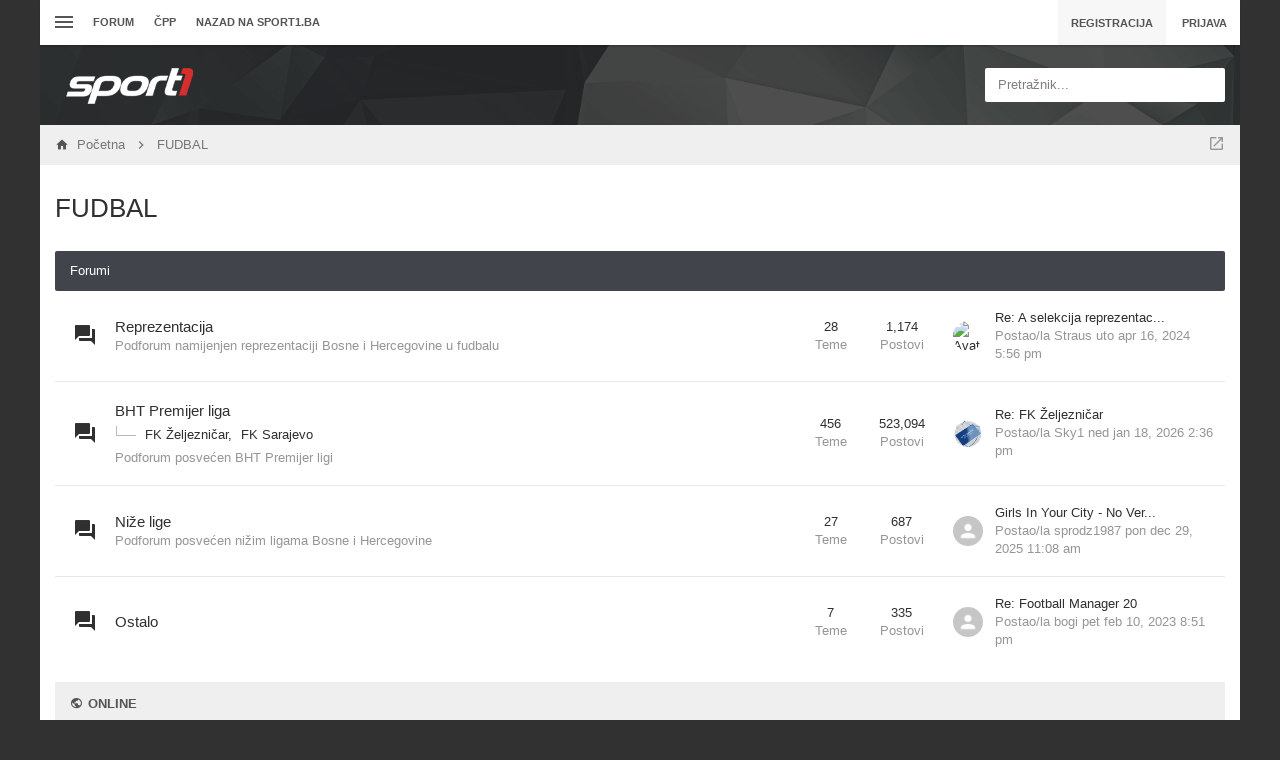

--- FILE ---
content_type: text/html; charset=UTF-8
request_url: https://forum.sport1.oslobodjenje.ba/viewforum.php?f=5&sid=ca07fc71f6f5893e84db83e9ecb4333c
body_size: 15367
content:
<!DOCTYPE html>
        
        
    	




<html class="slickthemes no-js timestamps no-pinchZoom" dir="ltr" lang="hr">
<head>

	<meta charset="UTF-8" />
	<meta http-equiv="X-UA-Compatible" content="IE=Edge" />

		<meta name="viewport" content="width=device-width, initial-scale=1, maximum-scale=1, user-scalable=no" />
	
        <link href="https://groups.tapatalk-cdn.com/static/manifest/manifest.json" rel="manifest">
        
        <meta name="apple-itunes-app" content="app-id=307880732, affiliate-data=at=10lR7C, app-argument=tapatalk://forum.sport1.oslobodjenje.ba/?fid=5&page=1&perpage=25&location=forum" />
        

	<title>forum sport1.ba - FUDBAL</title>

			<link rel="alternate" type="application/atom+xml" title="Feed - forum sport1.ba" href="/app.php/feed?sid=5bfc67314f8f8bac5e0364ab7de262bc" />				<link rel="alternate" type="application/atom+xml" title="Feed - Svi forumi" href="/app.php/feed?sid=5bfc67314f8f8bac5e0364ab7de262bc?mode=forums" />		<link rel="alternate" type="application/atom+xml" title="Feed - Nove teme" href="/app.php/feed?sid=5bfc67314f8f8bac5e0364ab7de262bc?mode=topics" />		<link rel="alternate" type="application/atom+xml" title="Feed - Aktivne teme" href="/app.php/feed?sid=5bfc67314f8f8bac5e0364ab7de262bc?mode=topics_active" />					
	
		<style type="text/css">
		html.slickthemes {
			overflow-y: scroll;
			background-attachment: fixed;
		}
		html.slickthemes, #st-bgimg {
			background-color: rgb(49, 49, 49);

			
							background-position: 0 0;
			
							background-size: cover;
					}
			</style>
	
			<link href="./styles/canvas/theme/css/main.min.css?assets_version=301" rel="stylesheet" type="text/css" media="screen" />
	<link href="./styles/canvas/theme/print.css?assets_version=301" rel="stylesheet" type="text/css" media="print" title="printonly" />

	
	<meta name="description" content="FK Zeljeznicar sport1.ba forum" />
	

	<link href="./ext/bb3mobi/lastpostavatar/styles/all/theme/lastpostavatar.css?assets_version=300" rel="stylesheet" type="text/css" media="screen" />
<link href="./ext/matu58/onlinestatus/styles/all/theme/onlinestatus.css?assets_version=300" rel="stylesheet" type="text/css" media="screen" />
<link href="./ext/paybas/quicklogin/styles/all/theme/quick_login.css?assets_version=300" rel="stylesheet" type="text/css" media="screen" />


		<style type="text/css" id="st_userconfig_CSS">
  /* slickpanel overrides. please do not eat */
  
  /* Typography */
    
    .container, .layout-boxed #wrap, .breadcrumbs-bar.detached, .layout-stretched .nav-breadcrumbs {
	max-width: 1200px;
  }
    
    
  .postbody .content {
			font-size: 13px;
	  }
  
  /* text logo */
  .logo h1 {
		color: rgb(255, 255, 255);
		  }
  
  /* image logo */
  .logo h1 img {
	max-width: 150px;
  }
  
  /* colors */
    .itemlist__item--colbar,.cp-main h3, #tabs, .st-section__header,.btn-primary, .thead, .category-header, .section-header {
	background-color: rgb(65, 69, 75)
  }
  .forum-icon {
	color: rgb(65, 69, 75)
  } 
   {
	border-color: rgb(65, 69, 75)
  }
  
  /* header */
  .main-header {
	background-color: rgb(33, 33, 35);
	
		
		
	background-position: ;
	
	  }
  
  /* Search */
  .quicksearch fieldset {
	background-color: rgb(255, 255, 255);
	color: rgb(51, 51, 51);
  }
  .quicksearch__placeholder {
	color: rgba(0, 0, 0, 0.5);
  }
  .quicksearch .quicksearch--focus {
	background-color: rgb(255, 255, 255);
  }
  
  /* footer */
  #page-footer {
	background-color: rgb(68, 79, 98);
	
		
	background-position: ;
	
	  }

  /* Post Author Label */
  .topic-author-label .label {
  	background-color: rgb(0, 0, 0);
  }
  
</style>
	
	<script>
	(function(i,s,o,g,r,a,m){i['GoogleAnalyticsObject']=r;i[r]=i[r]||function(){
	(i[r].q=i[r].q||[]).push(arguments)},i[r].l=1*new Date();a=s.createElement(o),
	m=s.getElementsByTagName(o)[0];a.async=1;a.src=g;m.parentNode.insertBefore(a,m)
	})(window,document,'script','//www.google-analytics.com/analytics.js','ga');

	ga('create', 'UA-66491506-1', 'auto');
		ga('send', 'pageview');
</script>

	
	<style type="text/css">
	/* Put your custom CSS here */	</style>

	<style id="elementState_restore" type="text/css"></style>
	<script type="text/javascript">
		window._st = window._st || {};
		_st.onloadfunctions = _st.onloadfunctions || [];
		_st.utils = {};
	</script>
	<link rel="shortcut icon" href="[data-uri]"/>
	<!--    forum.sport1.oslobodjenje.ba   -->
	<script type="text/javascript">
		/* <![CDATA[ */
		(function() {
		window.dm=window.dm||{AjaxData:[]};
		window.dm.AjaxEvent=function(et,d,ssid,ad){
			dm.AjaxData.push({et:et,d:d,ssid:ssid,ad:ad});
			if(typeof window.DotMetricsObj != 'undefined') {DotMetricsObj.onAjaxDataUpdate();}
		};
		var d=document,
		h=d.getElementsByTagName('head')[0],
		s=d.createElement('script');
		s.type='text/javascript';
		s.async=true;
		s.src='https://script.dotmetrics.net/door.js?id=15852';
		h.appendChild(s);
		}());
		/* ]]> */
	</script>
</head>
<body id="phpbb" class="section-viewforum ltr  postAuthorAlign-left layout-boxed roundAvatars-enabled nb-h">
<!-- Begin BlueKai Tag -->
<script type="text/javascript">
window.bk_async = function() {
BKTAG.doTag(90571, 5); };
(function() {
var scripts = document.getElementsByTagName('script')[0];
var s = document.createElement('script');
s.async = true;
s.src = "https://tags.bkrtx.com/js/bk-coretag.js";
scripts.parentNode.insertBefore(s, scripts);
}());
</script>
<!-- End BlueKai Tag -->

	<link href="./styles/canvas/theme/css/mdi.css?assets_version=301" rel="stylesheet" type="text/css">

<div id="st-bgimg"></div>
<!-- skip to content -->
<a href="#start__content" class="skiplink" style="display: none">Idi na sadržaj</a>


<div class="offcanvas-wrapper">
<div class="offcanvas-content">
	<a href="javascript:void(0)" class="offcanvas-toggle offcanvas-backlink">
		<i class="fi fi-arrow-left"></i>
	</a>
		  <div id="search-box" class="quicksearch">
	<form action="./search.php?sid=5bfc67314f8f8bac5e0364ab7de262bc" method="get" id="search">
	  <fieldset>
		<div class="quicksearch__placeholder">Pretražnik...</div>
		<input name="keywords" id="keywords" type="search" maxlength="128" title="Pretraživanje po ključnim riječima" class="form-control" size="20" value="" />
		<button class="btn btn-default quicksearch-go hidden" type="submit" title="Pretražnik">Pretražnik</button>
		<a href="./search.php?sid=5bfc67314f8f8bac5e0364ab7de262bc" class="btn btn-link quicksearch-advanced hidden" title="Napredno pretraživanje"><i class="glyphicon glyphicon-cog"></i></a>
		<input type="hidden" name="sid" value="5bfc67314f8f8bac5e0364ab7de262bc" />

	  </fieldset>
	</form>
  </div>
	<a href="javascript:void(0)" class="offcanvas-toggle offcanvas-navigation-toggle">
    <span class="icon-menu-bars"><span class="bar-1"></span><span class="bar-2"></span><span class="bar-3"></span></span>
</a>

<ul class="navigation top-nav list-unstyled">

    <li class="nav-item quick-links dd-container">
		<a href="javascript:void(0)" id="quickLinksdrop" title="Linki" class="quick-links-dropdown-trigger" data-toggle="dropdown" aria-haspopup="true" aria-expanded="false">
            <span class="icon-menu-bars"><span class="bar-1"></span><span class="bar-2"></span><span class="bar-3"></span></span>
			<span class="quick-links-label">Linki</span>
        </a>
        <ul class="quick-links-dropdown dropdown-menu" role="menu" aria-labelledby="quickLinksdrop">
            
                            
                
                				<li role="presentation"><a href="./search.php?search_id=unanswered&amp;sid=5bfc67314f8f8bac5e0364ab7de262bc" role="menuitem" tabindex="-1">Neodgovorene teme</a></li>
				<li role="presentation"><a href="./search.php?search_id=active_topics&amp;sid=5bfc67314f8f8bac5e0364ab7de262bc" role="menuitem" tabindex="-1">Aktivne teme</a></li>
                <li role="presentation" class="divider"></li>
				<li role="presentation"><a href="./search.php?sid=5bfc67314f8f8bac5e0364ab7de262bc" role="menuitem" tabindex="-1">Pretražnik</a></li>
			
            <!--<li role="presentation"><a href="/app.php/help/faq?sid=5bfc67314f8f8bac5e0364ab7de262bc" rel="help" title="Često postavlje(a)na pitanja" role="menuitem" tabindex="-1">ČPP</a></li>-->

            				<li role="presentation"><a href="./memberlist.php?sid=5bfc67314f8f8bac5e0364ab7de262bc" role="menuitem" tabindex="-1">Članstvo</a></li>				<li role="presentation"><a tabindex="-1" href="./memberlist.php?mode=team&amp;sid=5bfc67314f8f8bac5e0364ab7de262bc" role="menuitem" tabindex="-1">Tim</a></li>			
                    </ul>
	</li>

        <!-- Forum Index -->
<li class="nav-item nav-forum">
    <a href="./index.php?sid=5bfc67314f8f8bac5e0364ab7de262bc">Forum</a>
</li>

<!-- FAQ -->
<li class="nav-item">
    <a href="/app.php/help/faq?sid=5bfc67314f8f8bac5e0364ab7de262bc" rel="help" title="Često postavlje(a)na pitanja">ČPP</a>
</li>
<li class="nav-item">
    <a href="http://sport1.ba" title="Sport1.ba">Nazad na sport1.ba</a>
</li>	</ul>
	</div>

<div class="oncanvas-content">
<div id="wrap">
	<a id="top" class="anchor" accesskey="t"></a>

		<div class="utility-bar clearfix stickyItem" role="menubar">
		<div class="container">
			<a href="javascript:void(0)" class="offcanvas-toggle offcanvas-navigation-toggle">
    <span class="icon-menu-bars"><span class="bar-1"></span><span class="bar-2"></span><span class="bar-3"></span></span>
</a>

<ul class="navigation top-nav list-unstyled">

    <li class="nav-item quick-links dd-container">
		<a href="javascript:void(0)" id="quickLinksdrop" title="Linki" class="quick-links-dropdown-trigger" data-toggle="dropdown" aria-haspopup="true" aria-expanded="false">
            <span class="icon-menu-bars"><span class="bar-1"></span><span class="bar-2"></span><span class="bar-3"></span></span>
			<span class="quick-links-label">Linki</span>
        </a>
        <ul class="quick-links-dropdown dropdown-menu" role="menu" aria-labelledby="quickLinksdrop">
            
                            
                
                				<li role="presentation"><a href="./search.php?search_id=unanswered&amp;sid=5bfc67314f8f8bac5e0364ab7de262bc" role="menuitem" tabindex="-1">Neodgovorene teme</a></li>
				<li role="presentation"><a href="./search.php?search_id=active_topics&amp;sid=5bfc67314f8f8bac5e0364ab7de262bc" role="menuitem" tabindex="-1">Aktivne teme</a></li>
                <li role="presentation" class="divider"></li>
				<li role="presentation"><a href="./search.php?sid=5bfc67314f8f8bac5e0364ab7de262bc" role="menuitem" tabindex="-1">Pretražnik</a></li>
			
            <!--<li role="presentation"><a href="/app.php/help/faq?sid=5bfc67314f8f8bac5e0364ab7de262bc" rel="help" title="Često postavlje(a)na pitanja" role="menuitem" tabindex="-1">ČPP</a></li>-->

            				<li role="presentation"><a href="./memberlist.php?sid=5bfc67314f8f8bac5e0364ab7de262bc" role="menuitem" tabindex="-1">Članstvo</a></li>				<li role="presentation"><a tabindex="-1" href="./memberlist.php?mode=team&amp;sid=5bfc67314f8f8bac5e0364ab7de262bc" role="menuitem" tabindex="-1">Tim</a></li>			
                    </ul>
	</li>

        <!-- Forum Index -->
<li class="nav-item nav-forum">
    <a href="./index.php?sid=5bfc67314f8f8bac5e0364ab7de262bc">Forum</a>
</li>

<!-- FAQ -->
<li class="nav-item">
    <a href="/app.php/help/faq?sid=5bfc67314f8f8bac5e0364ab7de262bc" rel="help" title="Često postavlje(a)na pitanja">ČPP</a>
</li>
<li class="nav-item">
    <a href="http://sport1.ba" title="Sport1.ba">Nazad na sport1.ba</a>
</li>	</ul>
			<div class="user-area">
    <ul class="guest-view list-unstyled has-register">
	
	
		<li class="guest-register"><a class="btn btn-link" href="./ucp.php?mode=register&amp;sid=5bfc67314f8f8bac5e0364ab7de262bc" role="menuitem">Registracija</a></li>	
		<li class="guest-login quicklogin dd-container">
	  <a class="btn btn-link" href="./ucp.php?mode=login&amp;sid=5bfc67314f8f8bac5e0364ab7de262bc" data-toggle="dropdown" title="Prijava" accesskey="x" role="menuitem">Prijava</a>
	  <div class="quicklogin-dropdown dropdown-menu" role="menu">
		<form method="post" action="./ucp.php?mode=login&amp;sid=5bfc67314f8f8bac5e0364ab7de262bc" class="quicklogin-form">

    
  <div class="input-group">
	<span class="input-group-addon"><i class="fi fi-account"></i></span>
	<input type="text" name="username" id="QL_username" class="quicklogin__username-input form-control" />
  </div>
	
  <div class="input-group">
	<span class="input-group-addon"><i class="fi fi-key"></i></span>
	<input type="password" name="password" id="QL_password" class="quicklogin__password-input form-control" />
  </div>
  
    <div class="checkbox">
    <label>
      <input type="checkbox" name="autologin"> Zapamti me
    </label>
  </div>
    
  <input type="submit" name="login" value="Prijava" class="quicklogin__login-btn btn btn-success" />
  
    
  <input type="hidden" name="redirect" value="./viewforum.php?f=5&amp;sid=5bfc67314f8f8bac5e0364ab7de262bc" />

  
</form>	  </div>
	</li>
		
	  </ul>
  </div>		</div>
	</div>
	
	<header class="main-header">
		<div class="container">

				<!-- Branding: LOGO -->
				<div class="branding">
						<a class="logo" href="./index.php?sid=5bfc67314f8f8bac5e0364ab7de262bc" title="Početna">
												<h1><img src="./styles/canvas/theme/images/sport1.png" alt="forum sport1.ba" /></h1>
												</a>
						<p class="site-description"></p>
				</div>

				<!-- QuickSearch -->
				  <div id="search-box" class="quicksearch">
	<form action="./search.php?sid=5bfc67314f8f8bac5e0364ab7de262bc" method="get" id="search">
	  <fieldset>
		<div class="quicksearch__placeholder">Pretražnik...</div>
		<input name="keywords" id="keywords" type="search" maxlength="128" title="Pretraživanje po ključnim riječima" class="form-control" size="20" value="" />
		<button class="btn btn-default quicksearch-go hidden" type="submit" title="Pretražnik">Pretražnik</button>
		<a href="./search.php?sid=5bfc67314f8f8bac5e0364ab7de262bc" class="btn btn-link quicksearch-advanced hidden" title="Napredno pretraživanje"><i class="glyphicon glyphicon-cog"></i></a>
		<input type="hidden" name="sid" value="5bfc67314f8f8bac5e0364ab7de262bc" />

	  </fieldset>
	</form>
  </div>

		</div>
	</header>

	
	

	<div id="page-body">

				<div class="breadcrumbs-bar breadcrumbs-bar--top ">
    <ol class="nav-breadcrumbs">
    
  	<li class="quick-nav-link dd-container jumpbox">
		<a href="javascript:void(0)" data-toggle="dropdown" title="Forum(o)Bir">
			<i class="fi fi-open-in-new"></i>
		</a>

		<ul class="dropdown-menu jumpbox-dropdown" role="menu">
																			<li ><a href="./viewforum.php?f=38&amp;sid=5bfc67314f8f8bac5e0364ab7de262bc" role="menuitem" tabindex="-1"><span>SPORT1.ba - Idi na sajt</span></a></li>
																<li ><a href="./viewforum.php?f=5&amp;sid=5bfc67314f8f8bac5e0364ab7de262bc" role="menuitem" tabindex="-1"><span>FUDBAL</span></a></li>
																<li class="jumpbox-subforum"><a href="./viewforum.php?f=6&amp;sid=5bfc67314f8f8bac5e0364ab7de262bc" role="menuitem" tabindex="-1"><span>Reprezentacija</span></a></li>
																<li class="jumpbox-subforum"><a href="./viewforum.php?f=7&amp;sid=5bfc67314f8f8bac5e0364ab7de262bc" role="menuitem" tabindex="-1"><span>BHT Premijer liga</span></a></li>
																<li class="jumpbox-subforum"class="jumpbox-subforum"><a href="./viewforum.php?f=51&amp;sid=5bfc67314f8f8bac5e0364ab7de262bc" role="menuitem" tabindex="-1"><span>FK Željezničar</span></a></li>
																<li class="jumpbox-subforum"class="jumpbox-subforum"class="jumpbox-subforum"><a href="./viewforum.php?f=70&amp;sid=5bfc67314f8f8bac5e0364ab7de262bc" role="menuitem" tabindex="-1"><span>FK Željezničar - Historija</span></a></li>
																<li class="jumpbox-subforum"class="jumpbox-subforum"class="jumpbox-subforum"class="jumpbox-subforum"><a href="./viewforum.php?f=74&amp;sid=5bfc67314f8f8bac5e0364ab7de262bc" role="menuitem" tabindex="-1"><span>Izbor za najbolji sastav u historiji Željezničara</span></a></li>
																<li class="jumpbox-subforum"class="jumpbox-subforum"class="jumpbox-subforum"><a href="./viewforum.php?f=78&amp;sid=5bfc67314f8f8bac5e0364ab7de262bc" role="menuitem" tabindex="-1"><span>FK Željezničar - Dijaspora</span></a></li>
																<li class="jumpbox-subforum"class="jumpbox-subforum"class="jumpbox-subforum"><a href="./viewforum.php?f=77&amp;sid=5bfc67314f8f8bac5e0364ab7de262bc" role="menuitem" tabindex="-1"><span>Arhiva</span></a></li>
																<li class="jumpbox-subforum"class="jumpbox-subforum"class="jumpbox-subforum"class="jumpbox-subforum"><a href="./viewforum.php?f=76&amp;sid=5bfc67314f8f8bac5e0364ab7de262bc" role="menuitem" tabindex="-1"><span>Izbor za najboljeg igrača sezone - 2016/2017</span></a></li>
																<li class="jumpbox-subforum"class="jumpbox-subforum"class="jumpbox-subforum"class="jumpbox-subforum"><a href="./viewforum.php?f=73&amp;sid=5bfc67314f8f8bac5e0364ab7de262bc" role="menuitem" tabindex="-1"><span>Izbor za najboljeg igrača sezone - 2017/2018</span></a></li>
																<li class="jumpbox-subforum"class="jumpbox-subforum"class="jumpbox-subforum"class="jumpbox-subforum"><a href="./viewforum.php?f=91&amp;sid=5bfc67314f8f8bac5e0364ab7de262bc" role="menuitem" tabindex="-1"><span>Izbor za najboljeg igrača sezone - 2018/2019</span></a></li>
																<li class="jumpbox-subforum"class="jumpbox-subforum"class="jumpbox-subforum"class="jumpbox-subforum"><a href="./viewforum.php?f=101&amp;sid=5bfc67314f8f8bac5e0364ab7de262bc" role="menuitem" tabindex="-1"><span>Izbor za najboljeg igrača sezone - 2019/2020</span></a></li>
																<li class="jumpbox-subforum"class="jumpbox-subforum"class="jumpbox-subforum"class="jumpbox-subforum"><a href="./viewforum.php?f=102&amp;sid=5bfc67314f8f8bac5e0364ab7de262bc" role="menuitem" tabindex="-1"><span>Izbor za najboljeg igrača sezone - 2020/2021</span></a></li>
																<li class="jumpbox-subforum"class="jumpbox-subforum"class="jumpbox-subforum"class="jumpbox-subforum"><a href="./viewforum.php?f=64&amp;sid=5bfc67314f8f8bac5e0364ab7de262bc" role="menuitem" tabindex="-1"><span>FK Željezničar - Igrači</span></a></li>
																<li class="jumpbox-subforum"class="jumpbox-subforum"class="jumpbox-subforum"class="jumpbox-subforum"class="jumpbox-subforum"><a href="./viewforum.php?f=92&amp;sid=5bfc67314f8f8bac5e0364ab7de262bc" role="menuitem" tabindex="-1"><span>FK Željezničar - Igrači na posudbi</span></a></li>
																<li class="jumpbox-subforum"class="jumpbox-subforum"class="jumpbox-subforum"class="jumpbox-subforum"class="jumpbox-subforum"><a href="./viewforum.php?f=72&amp;sid=5bfc67314f8f8bac5e0364ab7de262bc" role="menuitem" tabindex="-1"><span>FK Željezničar - Bivši igrači</span></a></li>
																<li class="jumpbox-subforum"class="jumpbox-subforum"class="jumpbox-subforum"class="jumpbox-subforum"class="jumpbox-subforum"><a href="./viewforum.php?f=103&amp;sid=5bfc67314f8f8bac5e0364ab7de262bc" role="menuitem" tabindex="-1"><span>Izbor za najboljeg igrača sezone - 2021/2022</span></a></li>
																<li class="jumpbox-subforum"class="jumpbox-subforum"class="jumpbox-subforum"class="jumpbox-subforum"><a href="./viewforum.php?f=94&amp;sid=5bfc67314f8f8bac5e0364ab7de262bc" role="menuitem" tabindex="-1"><span>Kartoteka</span></a></li>
																<li class="jumpbox-subforum"class="jumpbox-subforum"class="jumpbox-subforum"class="jumpbox-subforum"class="jumpbox-subforum"><a href="./viewforum.php?f=95&amp;sid=5bfc67314f8f8bac5e0364ab7de262bc" role="menuitem" tabindex="-1"><span>Premijer liga Bosne i Hercegovine</span></a></li>
																<li class="jumpbox-subforum"class="jumpbox-subforum"class="jumpbox-subforum"class="jumpbox-subforum"class="jumpbox-subforum"><a href="./viewforum.php?f=96&amp;sid=5bfc67314f8f8bac5e0364ab7de262bc" role="menuitem" tabindex="-1"><span>Prva Liga FBiH</span></a></li>
																<li class="jumpbox-subforum"class="jumpbox-subforum"class="jumpbox-subforum"class="jumpbox-subforum"class="jumpbox-subforum"><a href="./viewforum.php?f=97&amp;sid=5bfc67314f8f8bac5e0364ab7de262bc" role="menuitem" tabindex="-1"><span>Prva Liga RS</span></a></li>
																<li class="jumpbox-subforum"class="jumpbox-subforum"class="jumpbox-subforum"class="jumpbox-subforum"class="jumpbox-subforum"><a href="./viewforum.php?f=98&amp;sid=5bfc67314f8f8bac5e0364ab7de262bc" role="menuitem" tabindex="-1"><span>HNL</span></a></li>
																<li class="jumpbox-subforum"class="jumpbox-subforum"class="jumpbox-subforum"class="jumpbox-subforum"class="jumpbox-subforum"><a href="./viewforum.php?f=99&amp;sid=5bfc67314f8f8bac5e0364ab7de262bc" role="menuitem" tabindex="-1"><span>Superliga Srbije</span></a></li>
																<li class="jumpbox-subforum"class="jumpbox-subforum"class="jumpbox-subforum"class="jumpbox-subforum"class="jumpbox-subforum"><a href="./viewforum.php?f=100&amp;sid=5bfc67314f8f8bac5e0364ab7de262bc" role="menuitem" tabindex="-1"><span>Inostrane lige</span></a></li>
																<li class="jumpbox-subforum"class="jumpbox-subforum"><a href="./viewforum.php?f=50&amp;sid=5bfc67314f8f8bac5e0364ab7de262bc" role="menuitem" tabindex="-1"><span>FK Sarajevo</span></a></li>
																<li class="jumpbox-subforum"class="jumpbox-subforum"><a href="./viewforum.php?f=58&amp;sid=5bfc67314f8f8bac5e0364ab7de262bc" role="menuitem" tabindex="-1"><span>FK Sloboda</span></a></li>
																<li class="jumpbox-subforum"><a href="./viewforum.php?f=8&amp;sid=5bfc67314f8f8bac5e0364ab7de262bc" role="menuitem" tabindex="-1"><span>Niže lige</span></a></li>
																<li class="jumpbox-subforum"><a href="./viewforum.php?f=9&amp;sid=5bfc67314f8f8bac5e0364ab7de262bc" role="menuitem" tabindex="-1"><span>Ostalo</span></a></li>
																<li ><a href="./viewforum.php?f=10&amp;sid=5bfc67314f8f8bac5e0364ab7de262bc" role="menuitem" tabindex="-1"><span>INO FUDBAL</span></a></li>
																<li class="jumpbox-subforum"><a href="./viewforum.php?f=55&amp;sid=5bfc67314f8f8bac5e0364ab7de262bc" role="menuitem" tabindex="-1"><span>Lige petice</span></a></li>
																<li class="jumpbox-subforum"class="jumpbox-subforum"><a href="./viewforum.php?f=17&amp;sid=5bfc67314f8f8bac5e0364ab7de262bc" role="menuitem" tabindex="-1"><span>Premiership</span></a></li>
																<li class="jumpbox-subforum"class="jumpbox-subforum"><a href="./viewforum.php?f=18&amp;sid=5bfc67314f8f8bac5e0364ab7de262bc" role="menuitem" tabindex="-1"><span>Bundesliga</span></a></li>
																<li class="jumpbox-subforum"class="jumpbox-subforum"><a href="./viewforum.php?f=19&amp;sid=5bfc67314f8f8bac5e0364ab7de262bc" role="menuitem" tabindex="-1"><span>Seria A</span></a></li>
																<li class="jumpbox-subforum"class="jumpbox-subforum"><a href="./viewforum.php?f=20&amp;sid=5bfc67314f8f8bac5e0364ab7de262bc" role="menuitem" tabindex="-1"><span>La Liga</span></a></li>
																<li class="jumpbox-subforum"><a href="./viewforum.php?f=21&amp;sid=5bfc67314f8f8bac5e0364ab7de262bc" role="menuitem" tabindex="-1"><span>Regionalni fudbal</span></a></li>
																<li class="jumpbox-subforum"><a href="./viewforum.php?f=47&amp;sid=5bfc67314f8f8bac5e0364ab7de262bc" role="menuitem" tabindex="-1"><span>Ostalo</span></a></li>
																<li ><a href="./viewforum.php?f=11&amp;sid=5bfc67314f8f8bac5e0364ab7de262bc" role="menuitem" tabindex="-1"><span>KOŠARKA</span></a></li>
																<li class="jumpbox-subforum"><a href="./viewforum.php?f=22&amp;sid=5bfc67314f8f8bac5e0364ab7de262bc" role="menuitem" tabindex="-1"><span>Reprezentacija</span></a></li>
																<li class="jumpbox-subforum"><a href="./viewforum.php?f=23&amp;sid=5bfc67314f8f8bac5e0364ab7de262bc" role="menuitem" tabindex="-1"><span>Bh. košarka</span></a></li>
																<li class="jumpbox-subforum"><a href="./viewforum.php?f=24&amp;sid=5bfc67314f8f8bac5e0364ab7de262bc" role="menuitem" tabindex="-1"><span>NBA</span></a></li>
																<li class="jumpbox-subforum"><a href="./viewforum.php?f=25&amp;sid=5bfc67314f8f8bac5e0364ab7de262bc" role="menuitem" tabindex="-1"><span>Evropska košarka</span></a></li>
																<li ><a href="./viewforum.php?f=12&amp;sid=5bfc67314f8f8bac5e0364ab7de262bc" role="menuitem" tabindex="-1"><span>RUKOMET</span></a></li>
																<li class="jumpbox-subforum"><a href="./viewforum.php?f=26&amp;sid=5bfc67314f8f8bac5e0364ab7de262bc" role="menuitem" tabindex="-1"><span>Reprezentacija</span></a></li>
																<li class="jumpbox-subforum"><a href="./viewforum.php?f=27&amp;sid=5bfc67314f8f8bac5e0364ab7de262bc" role="menuitem" tabindex="-1"><span>Bh. rukomet</span></a></li>
																<li class="jumpbox-subforum"><a href="./viewforum.php?f=28&amp;sid=5bfc67314f8f8bac5e0364ab7de262bc" role="menuitem" tabindex="-1"><span>Evropski rukomet</span></a></li>
																<li ><a href="./viewforum.php?f=13&amp;sid=5bfc67314f8f8bac5e0364ab7de262bc" role="menuitem" tabindex="-1"><span>TENIS</span></a></li>
																<li class="jumpbox-subforum"><a href="./viewforum.php?f=29&amp;sid=5bfc67314f8f8bac5e0364ab7de262bc" role="menuitem" tabindex="-1"><span>Tenis</span></a></li>
																<li class="jumpbox-subforum"class="jumpbox-subforum"><a href="./viewforum.php?f=56&amp;sid=5bfc67314f8f8bac5e0364ab7de262bc" role="menuitem" tabindex="-1"><span>ATP/WTA igrači/ce</span></a></li>
																<li ><a href="./viewforum.php?f=14&amp;sid=5bfc67314f8f8bac5e0364ab7de262bc" role="menuitem" tabindex="-1"><span>OSTALI SPORTOVI</span></a></li>
																<li class="jumpbox-subforum"><a href="./viewforum.php?f=35&amp;sid=5bfc67314f8f8bac5e0364ab7de262bc" role="menuitem" tabindex="-1"><span>Ostali sportovi</span></a></li>
																<li class="jumpbox-subforum"class="jumpbox-subforum"><a href="./viewforum.php?f=30&amp;sid=5bfc67314f8f8bac5e0364ab7de262bc" role="menuitem" tabindex="-1"><span>Vodeni sportovi</span></a></li>
																<li class="jumpbox-subforum"class="jumpbox-subforum"><a href="./viewforum.php?f=31&amp;sid=5bfc67314f8f8bac5e0364ab7de262bc" role="menuitem" tabindex="-1"><span>Zimski sportovi</span></a></li>
																<li class="jumpbox-subforum"class="jumpbox-subforum"><a href="./viewforum.php?f=32&amp;sid=5bfc67314f8f8bac5e0364ab7de262bc" role="menuitem" tabindex="-1"><span>Borilački sportovi</span></a></li>
																<li class="jumpbox-subforum"class="jumpbox-subforum"><a href="./viewforum.php?f=34&amp;sid=5bfc67314f8f8bac5e0364ab7de262bc" role="menuitem" tabindex="-1"><span>Auto-moto</span></a></li>
																<li class="jumpbox-subforum"class="jumpbox-subforum"><a href="./viewforum.php?f=33&amp;sid=5bfc67314f8f8bac5e0364ab7de262bc" role="menuitem" tabindex="-1"><span>ESPORT</span></a></li>
																<li class="jumpbox-subforum"class="jumpbox-subforum"><a href="./viewforum.php?f=71&amp;sid=5bfc67314f8f8bac5e0364ab7de262bc" role="menuitem" tabindex="-1"><span>Virtualni sport</span></a></li>
																<li ><a href="./viewforum.php?f=41&amp;sid=5bfc67314f8f8bac5e0364ab7de262bc" role="menuitem" tabindex="-1"><span>(NE)SPORTSKE TEME</span></a></li>
																<li class="jumpbox-subforum"><a href="./viewforum.php?f=42&amp;sid=5bfc67314f8f8bac5e0364ab7de262bc" role="menuitem" tabindex="-1"><span>Kladionica</span></a></li>
																<li class="jumpbox-subforum"><a href="./viewforum.php?f=43&amp;sid=5bfc67314f8f8bac5e0364ab7de262bc" role="menuitem" tabindex="-1"><span>Slobodne teme</span></a></li>
																<li class="jumpbox-subforum"><a href="./viewforum.php?f=44&amp;sid=5bfc67314f8f8bac5e0364ab7de262bc" role="menuitem" tabindex="-1"><span>Tehnologija</span></a></li>
																<li ><a href="./viewforum.php?f=15&amp;sid=5bfc67314f8f8bac5e0364ab7de262bc" role="menuitem" tabindex="-1"><span>SPORT1.BA</span></a></li>
																<li class="jumpbox-subforum"><a href="./viewforum.php?f=16&amp;sid=5bfc67314f8f8bac5e0364ab7de262bc" role="menuitem" tabindex="-1"><span>Kritike, pohvale i sugestije</span></a></li>
																<li class="jumpbox-subforum"><a href="./viewforum.php?f=45&amp;sid=5bfc67314f8f8bac5e0364ab7de262bc" role="menuitem" tabindex="-1"><span>Sport1.ba</span></a></li>
																<li class="jumpbox-subforum"><a href="./viewforum.php?f=62&amp;sid=5bfc67314f8f8bac5e0364ab7de262bc" role="menuitem" tabindex="-1"><span>EURO 2016</span></a></li>
																<li class="jumpbox-subforum"><a href="./viewforum.php?f=69&amp;sid=5bfc67314f8f8bac5e0364ab7de262bc" role="menuitem" tabindex="-1"><span>OI RIO 2016</span></a></li>
																<li class="jumpbox-subforum"><a href="./viewforum.php?f=66&amp;sid=5bfc67314f8f8bac5e0364ab7de262bc" role="menuitem" tabindex="-1"><span>Sport1 liga prognozera 2016/2017</span></a></li>
																<li class="jumpbox-subforum"><a href="./viewforum.php?f=89&amp;sid=5bfc67314f8f8bac5e0364ab7de262bc" role="menuitem" tabindex="-1"><span>SVJETSKO PRVENSTVO 2018</span></a></li>
																<li class="jumpbox-subforum"class="jumpbox-subforum"><a href="./viewforum.php?f=90&amp;sid=5bfc67314f8f8bac5e0364ab7de262bc" role="menuitem" tabindex="-1"><span>Tipovanje</span></a></li>
																<li class="jumpbox-subforum"><a href="./viewforum.php?f=79&amp;sid=5bfc67314f8f8bac5e0364ab7de262bc" role="menuitem" tabindex="-1"><span>S1 Liga prognozera</span></a></li>
																<li class="jumpbox-subforum"class="jumpbox-subforum"><a href="./viewforum.php?f=84&amp;sid=5bfc67314f8f8bac5e0364ab7de262bc" role="menuitem" tabindex="-1"><span>Sezona 1</span></a></li>
																<li class="jumpbox-subforum"class="jumpbox-subforum"class="jumpbox-subforum"><a href="./viewforum.php?f=83&amp;sid=5bfc67314f8f8bac5e0364ab7de262bc" role="menuitem" tabindex="-1"><span>Arhiva</span></a></li>
																<li class="jumpbox-subforum"class="jumpbox-subforum"class="jumpbox-subforum"><a href="./viewforum.php?f=82&amp;sid=5bfc67314f8f8bac5e0364ab7de262bc" role="menuitem" tabindex="-1"><span>Tipovanje - Arhiva</span></a></li>
																<li class="jumpbox-subforum"class="jumpbox-subforum"><a href="./viewforum.php?f=86&amp;sid=5bfc67314f8f8bac5e0364ab7de262bc" role="menuitem" tabindex="-1"><span>Sezona 2</span></a></li>
																<li class="jumpbox-subforum"class="jumpbox-subforum"class="jumpbox-subforum"><a href="./viewforum.php?f=87&amp;sid=5bfc67314f8f8bac5e0364ab7de262bc" role="menuitem" tabindex="-1"><span>Arhiva</span></a></li>
																<li class="jumpbox-subforum"class="jumpbox-subforum"class="jumpbox-subforum"><a href="./viewforum.php?f=88&amp;sid=5bfc67314f8f8bac5e0364ab7de262bc" role="menuitem" tabindex="-1"><span>Tipovanje - Arhiva</span></a></li>
									</ul>
	</li>
	
  
  
  
  <li class="crumb crumb--home" itemtype="http://data-vocabulary.org/Breadcrumb" itemscope>
	<a href="./index.php?sid=5bfc67314f8f8bac5e0364ab7de262bc" itemprop="url" accesskey="h" data-navbar-reference="index" title="Početna"><span itemprop="title">Početna</span></a>
  </li>

  		<li class="crumb" itemtype="http://data-vocabulary.org/Breadcrumb" itemscope data-forum-id="5">
	  <a href="./viewforum.php?f=5&amp;sid=5bfc67314f8f8bac5e0364ab7de262bc" itemprop="url" title="FUDBAL"><span itemprop="title">FUDBAL</span></a>
	</li>
	    </ol>
</div>

		<div class="container">

							
		
		<a id="start__content" class="anchor"></a>
		
		<!-- Global Alerts -->
		<!-- REMOVE THIS LINE TO ENABLE

<div class="alert alert-info alert-dismissible fade in" role="alert" id="globalAlertExample1">
  <a href="javascript:void(0)" class="close" data-dismiss="alert" aria-label="Close"><span aria-hidden="true">&times;</span></a>

  This alert shows on all pages. Feel free to edit this text

</div>

REMOVE THIS LINE TO ENABLE -->
<div class="big-grid">
<div class="col-maincontent">
<div class="page-header">
	<div class="page-header-inner">
						<h2 class="forum-title"><a href="./viewforum.php?f=5&amp;sid=5bfc67314f8f8bac5e0364ab7de262bc">FUDBAL</a></h2>
						</div>

	<div class="action-bar">
				
			</div>
</div>



	
	
			<div class="category-wrapper">
		<div class="category-header">
			Forumi			<a href="javascript:void(0)" class="close" data-toggle="collapse" data-target="#forum-6" aria-expanded="true" aria-controls="forum-6"></a>
		</div>
		
		<div class="category-inner collapse in" id="forum-6">
		<ol class="itemlist itemlist--forums itemlist--forums--full">
		
						<li class="itemlist__item forum_read has-lastpostavatar">
				<div class="item-inner">
								
								<div class="item-col-icon" title="Nema nepročitanih postova.">
					<i class="fi item-icon"></i>
									
									</div>
				
				<div class="item-col-main">
					
					<a class="item-title" href="./viewforum.php?f=6&amp;sid=5bfc67314f8f8bac5e0364ab7de262bc">Reprezentacija</a>
										
										
										<span class="item-info">Podforum namijenjen reprezentaciji Bosne i Hercegovine u fudbalu</span>
										
										
						<span class="item-lastpost--inline">
															<span class="lastpost-label-inline">Zadnji post<!--:--></span>
								<!--<a href="./viewtopic.php?f=6&amp;p=562624&amp;sid=5bfc67314f8f8bac5e0364ab7de262bc#p562624" title="Re: A selekcija reprezentacije Bosne i Hercegovine" class="lastsubject-inline">Re: A selekcija reprezentac...</a>-->
								Postao/la <a href="./memberlist.php?mode=viewprofile&amp;u=2430&amp;sid=5bfc67314f8f8bac5e0364ab7de262bc" class="username">Straus</a>, 
								<a href="./viewtopic.php?f=6&amp;p=562624&amp;sid=5bfc67314f8f8bac5e0364ab7de262bc#p562624"><span class="timestamp">uto apr 16, 2024 5:56 pm</span></a>
													</span>
					
						<div class="item-stats--inline">
							<span class="item-stat item-stat--topics">
								<span class="item-stat__count formatted-numcounter">28</span>
								<span class="item-stat__label">Teme</span>
							</span>
							<span class="item-stat item-stat--posts">
								<span class="item-stat__count formatted-numcounter">1174</span>
								<span class="item-stat__label">Postovi</span>
							</span>
						</div>
										
					
										
				</div>
				
								<a class="item-col-feed" title="Feed - Reprezentacija" href="/app.php/feed?sid=5bfc67314f8f8bac5e0364ab7de262bc?f=6"><i class="fi fi-rss"></i></a>
								
								<div class="item-col-stats">
										<span class="item-stat item-stat--topics">
						<span class="item-stat__count formatted-numcounter">28</span>
						<span class="item-stat__label">Teme</span>
					</span>
					<span class="item-stat item-stat--posts">
						<span class="item-stat__count formatted-numcounter">1174</span>
						<span class="item-stat__label">Postovi</span>
					</span>
									</div>
				
				<div class="item-col-lastpost">
					
																		<span class="lastpostavatar"><img class="avatar" src="https://media.fkzeljeznicar.ba/2017/08/aljaber-1-667x1000.jpg" width="30" height="30" alt="Avatar" /></span>							<a href="./viewtopic.php?f=6&amp;p=562624&amp;sid=5bfc67314f8f8bac5e0364ab7de262bc#p562624" title="Re: A selekcija reprezentacije Bosne i Hercegovine" class="item-lastpost__title">Re: A selekcija reprezentac...</a>
												
						<div class="item-lastpost__info">
							Postao/la <a href="./memberlist.php?mode=viewprofile&amp;u=2430&amp;sid=5bfc67314f8f8bac5e0364ab7de262bc" class="username">Straus</a>
							<span class="item-lastpost__time timestamp">uto apr 16, 2024 5:56 pm</span>
						</div>
									</div>
				
										</div>
			</li>
			
	
	
			
						<li class="itemlist__item forum_read_subforum has-lastpostavatar">
				<div class="item-inner">
								
								<div class="item-col-icon" title="Nema nepročitanih postova.">
					<i class="fi item-icon"></i>
									
									</div>
				
				<div class="item-col-main">
					
					<a class="item-title" href="./viewforum.php?f=7&amp;sid=5bfc67314f8f8bac5e0364ab7de262bc">BHT Premijer liga</a>
										
											<div class="subforums">
														<span class="subforum-stem" title="Podforumi"></span>
															<a href="./viewforum.php?f=51&amp;sid=5bfc67314f8f8bac5e0364ab7de262bc" class="subforum read" title="Nema nepročitanih postova.">FK Željezničar</a>, 															<a href="./viewforum.php?f=50&amp;sid=5bfc67314f8f8bac5e0364ab7de262bc" class="subforum read" title="Nema nepročitanih postova.">FK Sarajevo</a>																				</div>
										
										<span class="item-info">Podforum posvećen BHT Premijer ligi</span>
										
										
						<span class="item-lastpost--inline">
															<span class="lastpost-label-inline">Zadnji post<!--:--></span>
								<!--<a href="./viewtopic.php?f=51&amp;p=590213&amp;sid=5bfc67314f8f8bac5e0364ab7de262bc#p590213" title="Re: FK Željezničar" class="lastsubject-inline">Re: FK Željezničar</a>-->
								Postao/la <a href="./memberlist.php?mode=viewprofile&amp;u=2444&amp;sid=5bfc67314f8f8bac5e0364ab7de262bc" class="username">Sky1</a>, 
								<a href="./viewtopic.php?f=51&amp;p=590213&amp;sid=5bfc67314f8f8bac5e0364ab7de262bc#p590213"><span class="timestamp">ned jan 18, 2026 2:36 pm</span></a>
													</span>
					
						<div class="item-stats--inline">
							<span class="item-stat item-stat--topics">
								<span class="item-stat__count formatted-numcounter">456</span>
								<span class="item-stat__label">Teme</span>
							</span>
							<span class="item-stat item-stat--posts">
								<span class="item-stat__count formatted-numcounter">523094</span>
								<span class="item-stat__label">Postovi</span>
							</span>
						</div>
										
					
										
				</div>
				
								<a class="item-col-feed" title="Feed - BHT Premijer liga" href="/app.php/feed?sid=5bfc67314f8f8bac5e0364ab7de262bc?f=7"><i class="fi fi-rss"></i></a>
								
								<div class="item-col-stats">
										<span class="item-stat item-stat--topics">
						<span class="item-stat__count formatted-numcounter">456</span>
						<span class="item-stat__label">Teme</span>
					</span>
					<span class="item-stat item-stat--posts">
						<span class="item-stat__count formatted-numcounter">523094</span>
						<span class="item-stat__label">Postovi</span>
					</span>
									</div>
				
				<div class="item-col-lastpost">
					
																		<span class="lastpostavatar"><img class="avatar" src="./download/file.php?avatar=2444_1673442102.jpeg" width="30" height="20" alt="Avatar" /></span>							<a href="./viewtopic.php?f=51&amp;p=590213&amp;sid=5bfc67314f8f8bac5e0364ab7de262bc#p590213" title="Re: FK Željezničar" class="item-lastpost__title">Re: FK Željezničar</a>
												
						<div class="item-lastpost__info">
							Postao/la <a href="./memberlist.php?mode=viewprofile&amp;u=2444&amp;sid=5bfc67314f8f8bac5e0364ab7de262bc" class="username">Sky1</a>
							<span class="item-lastpost__time timestamp">ned jan 18, 2026 2:36 pm</span>
						</div>
									</div>
				
										</div>
			</li>
			
	
	
			
						<li class="itemlist__item forum_read has-lastpostavatar">
				<div class="item-inner">
								
								<div class="item-col-icon" title="Nema nepročitanih postova.">
					<i class="fi item-icon"></i>
									
									</div>
				
				<div class="item-col-main">
					
					<a class="item-title" href="./viewforum.php?f=8&amp;sid=5bfc67314f8f8bac5e0364ab7de262bc">Niže lige</a>
										
										
										<span class="item-info">Podforum posvećen nižim ligama Bosne i Hercegovine</span>
										
										
						<span class="item-lastpost--inline">
															<span class="lastpost-label-inline">Zadnji post<!--:--></span>
								<!--<a href="./viewtopic.php?f=8&amp;p=589237&amp;sid=5bfc67314f8f8bac5e0364ab7de262bc#p589237" title="Girls In Your City - No Verify - Anonymous Adult Dating" class="lastsubject-inline">Girls In Your City - No Ver...</a>-->
								Postao/la <a href="./memberlist.php?mode=viewprofile&amp;u=2259&amp;sid=5bfc67314f8f8bac5e0364ab7de262bc" class="username">sprodz1987</a>, 
								<a href="./viewtopic.php?f=8&amp;p=589237&amp;sid=5bfc67314f8f8bac5e0364ab7de262bc#p589237"><span class="timestamp">pon dec 29, 2025 11:08 am</span></a>
													</span>
					
						<div class="item-stats--inline">
							<span class="item-stat item-stat--topics">
								<span class="item-stat__count formatted-numcounter">27</span>
								<span class="item-stat__label">Teme</span>
							</span>
							<span class="item-stat item-stat--posts">
								<span class="item-stat__count formatted-numcounter">687</span>
								<span class="item-stat__label">Postovi</span>
							</span>
						</div>
										
					
										
				</div>
				
								<a class="item-col-feed" title="Feed - Niže lige" href="/app.php/feed?sid=5bfc67314f8f8bac5e0364ab7de262bc?f=8"><i class="fi fi-rss"></i></a>
								
								<div class="item-col-stats">
										<span class="item-stat item-stat--topics">
						<span class="item-stat__count formatted-numcounter">27</span>
						<span class="item-stat__label">Teme</span>
					</span>
					<span class="item-stat item-stat--posts">
						<span class="item-stat__count formatted-numcounter">687</span>
						<span class="item-stat__label">Postovi</span>
					</span>
									</div>
				
				<div class="item-col-lastpost">
					
																		<span class="lastpostavatar"><img class="avatar" src="./styles/canvas/theme/images/no_avatar.gif" width="30" height="30" alt="" /></span>							<a href="./viewtopic.php?f=8&amp;p=589237&amp;sid=5bfc67314f8f8bac5e0364ab7de262bc#p589237" title="Girls In Your City - No Verify - Anonymous Adult Dating" class="item-lastpost__title">Girls In Your City - No Ver...</a>
												
						<div class="item-lastpost__info">
							Postao/la <a href="./memberlist.php?mode=viewprofile&amp;u=2259&amp;sid=5bfc67314f8f8bac5e0364ab7de262bc" class="username">sprodz1987</a>
							<span class="item-lastpost__time timestamp">pon dec 29, 2025 11:08 am</span>
						</div>
									</div>
				
										</div>
			</li>
			
	
	
			
						<li class="itemlist__item forum_read has-lastpostavatar">
				<div class="item-inner">
								
								<div class="item-col-icon" title="Nema nepročitanih postova.">
					<i class="fi item-icon"></i>
									
									</div>
				
				<div class="item-col-main">
					
					<a class="item-title" href="./viewforum.php?f=9&amp;sid=5bfc67314f8f8bac5e0364ab7de262bc">Ostalo</a>
										
										
										
										
						<span class="item-lastpost--inline">
															<span class="lastpost-label-inline">Zadnji post<!--:--></span>
								<!--<a href="./viewtopic.php?f=9&amp;p=530719&amp;sid=5bfc67314f8f8bac5e0364ab7de262bc#p530719" title="Re: Football Manager 20" class="lastsubject-inline">Re: Football Manager 20</a>-->
								Postao/la <a href="./memberlist.php?mode=viewprofile&amp;u=1259&amp;sid=5bfc67314f8f8bac5e0364ab7de262bc" class="username">bogi</a>, 
								<a href="./viewtopic.php?f=9&amp;p=530719&amp;sid=5bfc67314f8f8bac5e0364ab7de262bc#p530719"><span class="timestamp">pet feb 10, 2023 8:51 pm</span></a>
													</span>
					
						<div class="item-stats--inline">
							<span class="item-stat item-stat--topics">
								<span class="item-stat__count formatted-numcounter">7</span>
								<span class="item-stat__label">Teme</span>
							</span>
							<span class="item-stat item-stat--posts">
								<span class="item-stat__count formatted-numcounter">335</span>
								<span class="item-stat__label">Postovi</span>
							</span>
						</div>
										
					
										
				</div>
				
								<a class="item-col-feed" title="Feed - Ostalo" href="/app.php/feed?sid=5bfc67314f8f8bac5e0364ab7de262bc?f=9"><i class="fi fi-rss"></i></a>
								
								<div class="item-col-stats">
										<span class="item-stat item-stat--topics">
						<span class="item-stat__count formatted-numcounter">7</span>
						<span class="item-stat__label">Teme</span>
					</span>
					<span class="item-stat item-stat--posts">
						<span class="item-stat__count formatted-numcounter">335</span>
						<span class="item-stat__label">Postovi</span>
					</span>
									</div>
				
				<div class="item-col-lastpost">
					
																		<span class="lastpostavatar"><img class="avatar" src="./styles/canvas/theme/images/no_avatar.gif" width="30" height="30" alt="" /></span>							<a href="./viewtopic.php?f=9&amp;p=530719&amp;sid=5bfc67314f8f8bac5e0364ab7de262bc#p530719" title="Re: Football Manager 20" class="item-lastpost__title">Re: Football Manager 20</a>
												
						<div class="item-lastpost__info">
							Postao/la <a href="./memberlist.php?mode=viewprofile&amp;u=1259&amp;sid=5bfc67314f8f8bac5e0364ab7de262bc" class="username">bogi</a>
							<span class="item-lastpost__time timestamp">pet feb 10, 2023 8:51 pm</span>
						</div>
									</div>
				
										</div>
			</li>
			
			</ol>
		</div><!-- category-inner END -->
	</div><!-- category-wrapper END -->
		




	



<div class="hoverbox online-list">
	<h3 class="block-header"><i class="fi fi-earth"></i> <a href="./viewonline.php?sid=5bfc67314f8f8bac5e0364ab7de262bc">Online</a></h3>
	<div class="block-content">Trenutno korisnika/ca: Nema prijavljenih korisnika/ca. i 6 gostiju.</div>
</div>

	
</div>
</div>


	
	</div><!-- .container END -->

		<div class="breadcrumbs-bar breadcrumbs-bar--bottom ">
    <ol class="nav-breadcrumbs">
    
  	<li class="quick-nav-link dd-container jumpbox">
		<a href="javascript:void(0)" data-toggle="dropdown" title="Forum(o)Bir">
			<i class="fi fi-open-in-new"></i>
		</a>

		<ul class="dropdown-menu jumpbox-dropdown" role="menu">
																			<li ><a href="./viewforum.php?f=38&amp;sid=5bfc67314f8f8bac5e0364ab7de262bc" role="menuitem" tabindex="-1"><span>SPORT1.ba - Idi na sajt</span></a></li>
																<li ><a href="./viewforum.php?f=5&amp;sid=5bfc67314f8f8bac5e0364ab7de262bc" role="menuitem" tabindex="-1"><span>FUDBAL</span></a></li>
																<li class="jumpbox-subforum"><a href="./viewforum.php?f=6&amp;sid=5bfc67314f8f8bac5e0364ab7de262bc" role="menuitem" tabindex="-1"><span>Reprezentacija</span></a></li>
																<li class="jumpbox-subforum"><a href="./viewforum.php?f=7&amp;sid=5bfc67314f8f8bac5e0364ab7de262bc" role="menuitem" tabindex="-1"><span>BHT Premijer liga</span></a></li>
																<li class="jumpbox-subforum"class="jumpbox-subforum"><a href="./viewforum.php?f=51&amp;sid=5bfc67314f8f8bac5e0364ab7de262bc" role="menuitem" tabindex="-1"><span>FK Željezničar</span></a></li>
																<li class="jumpbox-subforum"class="jumpbox-subforum"class="jumpbox-subforum"><a href="./viewforum.php?f=70&amp;sid=5bfc67314f8f8bac5e0364ab7de262bc" role="menuitem" tabindex="-1"><span>FK Željezničar - Historija</span></a></li>
																<li class="jumpbox-subforum"class="jumpbox-subforum"class="jumpbox-subforum"class="jumpbox-subforum"><a href="./viewforum.php?f=74&amp;sid=5bfc67314f8f8bac5e0364ab7de262bc" role="menuitem" tabindex="-1"><span>Izbor za najbolji sastav u historiji Željezničara</span></a></li>
																<li class="jumpbox-subforum"class="jumpbox-subforum"class="jumpbox-subforum"><a href="./viewforum.php?f=78&amp;sid=5bfc67314f8f8bac5e0364ab7de262bc" role="menuitem" tabindex="-1"><span>FK Željezničar - Dijaspora</span></a></li>
																<li class="jumpbox-subforum"class="jumpbox-subforum"class="jumpbox-subforum"><a href="./viewforum.php?f=77&amp;sid=5bfc67314f8f8bac5e0364ab7de262bc" role="menuitem" tabindex="-1"><span>Arhiva</span></a></li>
																<li class="jumpbox-subforum"class="jumpbox-subforum"class="jumpbox-subforum"class="jumpbox-subforum"><a href="./viewforum.php?f=76&amp;sid=5bfc67314f8f8bac5e0364ab7de262bc" role="menuitem" tabindex="-1"><span>Izbor za najboljeg igrača sezone - 2016/2017</span></a></li>
																<li class="jumpbox-subforum"class="jumpbox-subforum"class="jumpbox-subforum"class="jumpbox-subforum"><a href="./viewforum.php?f=73&amp;sid=5bfc67314f8f8bac5e0364ab7de262bc" role="menuitem" tabindex="-1"><span>Izbor za najboljeg igrača sezone - 2017/2018</span></a></li>
																<li class="jumpbox-subforum"class="jumpbox-subforum"class="jumpbox-subforum"class="jumpbox-subforum"><a href="./viewforum.php?f=91&amp;sid=5bfc67314f8f8bac5e0364ab7de262bc" role="menuitem" tabindex="-1"><span>Izbor za najboljeg igrača sezone - 2018/2019</span></a></li>
																<li class="jumpbox-subforum"class="jumpbox-subforum"class="jumpbox-subforum"class="jumpbox-subforum"><a href="./viewforum.php?f=101&amp;sid=5bfc67314f8f8bac5e0364ab7de262bc" role="menuitem" tabindex="-1"><span>Izbor za najboljeg igrača sezone - 2019/2020</span></a></li>
																<li class="jumpbox-subforum"class="jumpbox-subforum"class="jumpbox-subforum"class="jumpbox-subforum"><a href="./viewforum.php?f=102&amp;sid=5bfc67314f8f8bac5e0364ab7de262bc" role="menuitem" tabindex="-1"><span>Izbor za najboljeg igrača sezone - 2020/2021</span></a></li>
																<li class="jumpbox-subforum"class="jumpbox-subforum"class="jumpbox-subforum"class="jumpbox-subforum"><a href="./viewforum.php?f=64&amp;sid=5bfc67314f8f8bac5e0364ab7de262bc" role="menuitem" tabindex="-1"><span>FK Željezničar - Igrači</span></a></li>
																<li class="jumpbox-subforum"class="jumpbox-subforum"class="jumpbox-subforum"class="jumpbox-subforum"class="jumpbox-subforum"><a href="./viewforum.php?f=92&amp;sid=5bfc67314f8f8bac5e0364ab7de262bc" role="menuitem" tabindex="-1"><span>FK Željezničar - Igrači na posudbi</span></a></li>
																<li class="jumpbox-subforum"class="jumpbox-subforum"class="jumpbox-subforum"class="jumpbox-subforum"class="jumpbox-subforum"><a href="./viewforum.php?f=72&amp;sid=5bfc67314f8f8bac5e0364ab7de262bc" role="menuitem" tabindex="-1"><span>FK Željezničar - Bivši igrači</span></a></li>
																<li class="jumpbox-subforum"class="jumpbox-subforum"class="jumpbox-subforum"class="jumpbox-subforum"class="jumpbox-subforum"><a href="./viewforum.php?f=103&amp;sid=5bfc67314f8f8bac5e0364ab7de262bc" role="menuitem" tabindex="-1"><span>Izbor za najboljeg igrača sezone - 2021/2022</span></a></li>
																<li class="jumpbox-subforum"class="jumpbox-subforum"class="jumpbox-subforum"class="jumpbox-subforum"><a href="./viewforum.php?f=94&amp;sid=5bfc67314f8f8bac5e0364ab7de262bc" role="menuitem" tabindex="-1"><span>Kartoteka</span></a></li>
																<li class="jumpbox-subforum"class="jumpbox-subforum"class="jumpbox-subforum"class="jumpbox-subforum"class="jumpbox-subforum"><a href="./viewforum.php?f=95&amp;sid=5bfc67314f8f8bac5e0364ab7de262bc" role="menuitem" tabindex="-1"><span>Premijer liga Bosne i Hercegovine</span></a></li>
																<li class="jumpbox-subforum"class="jumpbox-subforum"class="jumpbox-subforum"class="jumpbox-subforum"class="jumpbox-subforum"><a href="./viewforum.php?f=96&amp;sid=5bfc67314f8f8bac5e0364ab7de262bc" role="menuitem" tabindex="-1"><span>Prva Liga FBiH</span></a></li>
																<li class="jumpbox-subforum"class="jumpbox-subforum"class="jumpbox-subforum"class="jumpbox-subforum"class="jumpbox-subforum"><a href="./viewforum.php?f=97&amp;sid=5bfc67314f8f8bac5e0364ab7de262bc" role="menuitem" tabindex="-1"><span>Prva Liga RS</span></a></li>
																<li class="jumpbox-subforum"class="jumpbox-subforum"class="jumpbox-subforum"class="jumpbox-subforum"class="jumpbox-subforum"><a href="./viewforum.php?f=98&amp;sid=5bfc67314f8f8bac5e0364ab7de262bc" role="menuitem" tabindex="-1"><span>HNL</span></a></li>
																<li class="jumpbox-subforum"class="jumpbox-subforum"class="jumpbox-subforum"class="jumpbox-subforum"class="jumpbox-subforum"><a href="./viewforum.php?f=99&amp;sid=5bfc67314f8f8bac5e0364ab7de262bc" role="menuitem" tabindex="-1"><span>Superliga Srbije</span></a></li>
																<li class="jumpbox-subforum"class="jumpbox-subforum"class="jumpbox-subforum"class="jumpbox-subforum"class="jumpbox-subforum"><a href="./viewforum.php?f=100&amp;sid=5bfc67314f8f8bac5e0364ab7de262bc" role="menuitem" tabindex="-1"><span>Inostrane lige</span></a></li>
																<li class="jumpbox-subforum"class="jumpbox-subforum"><a href="./viewforum.php?f=50&amp;sid=5bfc67314f8f8bac5e0364ab7de262bc" role="menuitem" tabindex="-1"><span>FK Sarajevo</span></a></li>
																<li class="jumpbox-subforum"class="jumpbox-subforum"><a href="./viewforum.php?f=58&amp;sid=5bfc67314f8f8bac5e0364ab7de262bc" role="menuitem" tabindex="-1"><span>FK Sloboda</span></a></li>
																<li class="jumpbox-subforum"><a href="./viewforum.php?f=8&amp;sid=5bfc67314f8f8bac5e0364ab7de262bc" role="menuitem" tabindex="-1"><span>Niže lige</span></a></li>
																<li class="jumpbox-subforum"><a href="./viewforum.php?f=9&amp;sid=5bfc67314f8f8bac5e0364ab7de262bc" role="menuitem" tabindex="-1"><span>Ostalo</span></a></li>
																<li ><a href="./viewforum.php?f=10&amp;sid=5bfc67314f8f8bac5e0364ab7de262bc" role="menuitem" tabindex="-1"><span>INO FUDBAL</span></a></li>
																<li class="jumpbox-subforum"><a href="./viewforum.php?f=55&amp;sid=5bfc67314f8f8bac5e0364ab7de262bc" role="menuitem" tabindex="-1"><span>Lige petice</span></a></li>
																<li class="jumpbox-subforum"class="jumpbox-subforum"><a href="./viewforum.php?f=17&amp;sid=5bfc67314f8f8bac5e0364ab7de262bc" role="menuitem" tabindex="-1"><span>Premiership</span></a></li>
																<li class="jumpbox-subforum"class="jumpbox-subforum"><a href="./viewforum.php?f=18&amp;sid=5bfc67314f8f8bac5e0364ab7de262bc" role="menuitem" tabindex="-1"><span>Bundesliga</span></a></li>
																<li class="jumpbox-subforum"class="jumpbox-subforum"><a href="./viewforum.php?f=19&amp;sid=5bfc67314f8f8bac5e0364ab7de262bc" role="menuitem" tabindex="-1"><span>Seria A</span></a></li>
																<li class="jumpbox-subforum"class="jumpbox-subforum"><a href="./viewforum.php?f=20&amp;sid=5bfc67314f8f8bac5e0364ab7de262bc" role="menuitem" tabindex="-1"><span>La Liga</span></a></li>
																<li class="jumpbox-subforum"><a href="./viewforum.php?f=21&amp;sid=5bfc67314f8f8bac5e0364ab7de262bc" role="menuitem" tabindex="-1"><span>Regionalni fudbal</span></a></li>
																<li class="jumpbox-subforum"><a href="./viewforum.php?f=47&amp;sid=5bfc67314f8f8bac5e0364ab7de262bc" role="menuitem" tabindex="-1"><span>Ostalo</span></a></li>
																<li ><a href="./viewforum.php?f=11&amp;sid=5bfc67314f8f8bac5e0364ab7de262bc" role="menuitem" tabindex="-1"><span>KOŠARKA</span></a></li>
																<li class="jumpbox-subforum"><a href="./viewforum.php?f=22&amp;sid=5bfc67314f8f8bac5e0364ab7de262bc" role="menuitem" tabindex="-1"><span>Reprezentacija</span></a></li>
																<li class="jumpbox-subforum"><a href="./viewforum.php?f=23&amp;sid=5bfc67314f8f8bac5e0364ab7de262bc" role="menuitem" tabindex="-1"><span>Bh. košarka</span></a></li>
																<li class="jumpbox-subforum"><a href="./viewforum.php?f=24&amp;sid=5bfc67314f8f8bac5e0364ab7de262bc" role="menuitem" tabindex="-1"><span>NBA</span></a></li>
																<li class="jumpbox-subforum"><a href="./viewforum.php?f=25&amp;sid=5bfc67314f8f8bac5e0364ab7de262bc" role="menuitem" tabindex="-1"><span>Evropska košarka</span></a></li>
																<li ><a href="./viewforum.php?f=12&amp;sid=5bfc67314f8f8bac5e0364ab7de262bc" role="menuitem" tabindex="-1"><span>RUKOMET</span></a></li>
																<li class="jumpbox-subforum"><a href="./viewforum.php?f=26&amp;sid=5bfc67314f8f8bac5e0364ab7de262bc" role="menuitem" tabindex="-1"><span>Reprezentacija</span></a></li>
																<li class="jumpbox-subforum"><a href="./viewforum.php?f=27&amp;sid=5bfc67314f8f8bac5e0364ab7de262bc" role="menuitem" tabindex="-1"><span>Bh. rukomet</span></a></li>
																<li class="jumpbox-subforum"><a href="./viewforum.php?f=28&amp;sid=5bfc67314f8f8bac5e0364ab7de262bc" role="menuitem" tabindex="-1"><span>Evropski rukomet</span></a></li>
																<li ><a href="./viewforum.php?f=13&amp;sid=5bfc67314f8f8bac5e0364ab7de262bc" role="menuitem" tabindex="-1"><span>TENIS</span></a></li>
																<li class="jumpbox-subforum"><a href="./viewforum.php?f=29&amp;sid=5bfc67314f8f8bac5e0364ab7de262bc" role="menuitem" tabindex="-1"><span>Tenis</span></a></li>
																<li class="jumpbox-subforum"class="jumpbox-subforum"><a href="./viewforum.php?f=56&amp;sid=5bfc67314f8f8bac5e0364ab7de262bc" role="menuitem" tabindex="-1"><span>ATP/WTA igrači/ce</span></a></li>
																<li ><a href="./viewforum.php?f=14&amp;sid=5bfc67314f8f8bac5e0364ab7de262bc" role="menuitem" tabindex="-1"><span>OSTALI SPORTOVI</span></a></li>
																<li class="jumpbox-subforum"><a href="./viewforum.php?f=35&amp;sid=5bfc67314f8f8bac5e0364ab7de262bc" role="menuitem" tabindex="-1"><span>Ostali sportovi</span></a></li>
																<li class="jumpbox-subforum"class="jumpbox-subforum"><a href="./viewforum.php?f=30&amp;sid=5bfc67314f8f8bac5e0364ab7de262bc" role="menuitem" tabindex="-1"><span>Vodeni sportovi</span></a></li>
																<li class="jumpbox-subforum"class="jumpbox-subforum"><a href="./viewforum.php?f=31&amp;sid=5bfc67314f8f8bac5e0364ab7de262bc" role="menuitem" tabindex="-1"><span>Zimski sportovi</span></a></li>
																<li class="jumpbox-subforum"class="jumpbox-subforum"><a href="./viewforum.php?f=32&amp;sid=5bfc67314f8f8bac5e0364ab7de262bc" role="menuitem" tabindex="-1"><span>Borilački sportovi</span></a></li>
																<li class="jumpbox-subforum"class="jumpbox-subforum"><a href="./viewforum.php?f=34&amp;sid=5bfc67314f8f8bac5e0364ab7de262bc" role="menuitem" tabindex="-1"><span>Auto-moto</span></a></li>
																<li class="jumpbox-subforum"class="jumpbox-subforum"><a href="./viewforum.php?f=33&amp;sid=5bfc67314f8f8bac5e0364ab7de262bc" role="menuitem" tabindex="-1"><span>ESPORT</span></a></li>
																<li class="jumpbox-subforum"class="jumpbox-subforum"><a href="./viewforum.php?f=71&amp;sid=5bfc67314f8f8bac5e0364ab7de262bc" role="menuitem" tabindex="-1"><span>Virtualni sport</span></a></li>
																<li ><a href="./viewforum.php?f=41&amp;sid=5bfc67314f8f8bac5e0364ab7de262bc" role="menuitem" tabindex="-1"><span>(NE)SPORTSKE TEME</span></a></li>
																<li class="jumpbox-subforum"><a href="./viewforum.php?f=42&amp;sid=5bfc67314f8f8bac5e0364ab7de262bc" role="menuitem" tabindex="-1"><span>Kladionica</span></a></li>
																<li class="jumpbox-subforum"><a href="./viewforum.php?f=43&amp;sid=5bfc67314f8f8bac5e0364ab7de262bc" role="menuitem" tabindex="-1"><span>Slobodne teme</span></a></li>
																<li class="jumpbox-subforum"><a href="./viewforum.php?f=44&amp;sid=5bfc67314f8f8bac5e0364ab7de262bc" role="menuitem" tabindex="-1"><span>Tehnologija</span></a></li>
																<li ><a href="./viewforum.php?f=15&amp;sid=5bfc67314f8f8bac5e0364ab7de262bc" role="menuitem" tabindex="-1"><span>SPORT1.BA</span></a></li>
																<li class="jumpbox-subforum"><a href="./viewforum.php?f=16&amp;sid=5bfc67314f8f8bac5e0364ab7de262bc" role="menuitem" tabindex="-1"><span>Kritike, pohvale i sugestije</span></a></li>
																<li class="jumpbox-subforum"><a href="./viewforum.php?f=45&amp;sid=5bfc67314f8f8bac5e0364ab7de262bc" role="menuitem" tabindex="-1"><span>Sport1.ba</span></a></li>
																<li class="jumpbox-subforum"><a href="./viewforum.php?f=62&amp;sid=5bfc67314f8f8bac5e0364ab7de262bc" role="menuitem" tabindex="-1"><span>EURO 2016</span></a></li>
																<li class="jumpbox-subforum"><a href="./viewforum.php?f=69&amp;sid=5bfc67314f8f8bac5e0364ab7de262bc" role="menuitem" tabindex="-1"><span>OI RIO 2016</span></a></li>
																<li class="jumpbox-subforum"><a href="./viewforum.php?f=66&amp;sid=5bfc67314f8f8bac5e0364ab7de262bc" role="menuitem" tabindex="-1"><span>Sport1 liga prognozera 2016/2017</span></a></li>
																<li class="jumpbox-subforum"><a href="./viewforum.php?f=89&amp;sid=5bfc67314f8f8bac5e0364ab7de262bc" role="menuitem" tabindex="-1"><span>SVJETSKO PRVENSTVO 2018</span></a></li>
																<li class="jumpbox-subforum"class="jumpbox-subforum"><a href="./viewforum.php?f=90&amp;sid=5bfc67314f8f8bac5e0364ab7de262bc" role="menuitem" tabindex="-1"><span>Tipovanje</span></a></li>
																<li class="jumpbox-subforum"><a href="./viewforum.php?f=79&amp;sid=5bfc67314f8f8bac5e0364ab7de262bc" role="menuitem" tabindex="-1"><span>S1 Liga prognozera</span></a></li>
																<li class="jumpbox-subforum"class="jumpbox-subforum"><a href="./viewforum.php?f=84&amp;sid=5bfc67314f8f8bac5e0364ab7de262bc" role="menuitem" tabindex="-1"><span>Sezona 1</span></a></li>
																<li class="jumpbox-subforum"class="jumpbox-subforum"class="jumpbox-subforum"><a href="./viewforum.php?f=83&amp;sid=5bfc67314f8f8bac5e0364ab7de262bc" role="menuitem" tabindex="-1"><span>Arhiva</span></a></li>
																<li class="jumpbox-subforum"class="jumpbox-subforum"class="jumpbox-subforum"><a href="./viewforum.php?f=82&amp;sid=5bfc67314f8f8bac5e0364ab7de262bc" role="menuitem" tabindex="-1"><span>Tipovanje - Arhiva</span></a></li>
																<li class="jumpbox-subforum"class="jumpbox-subforum"><a href="./viewforum.php?f=86&amp;sid=5bfc67314f8f8bac5e0364ab7de262bc" role="menuitem" tabindex="-1"><span>Sezona 2</span></a></li>
																<li class="jumpbox-subforum"class="jumpbox-subforum"class="jumpbox-subforum"><a href="./viewforum.php?f=87&amp;sid=5bfc67314f8f8bac5e0364ab7de262bc" role="menuitem" tabindex="-1"><span>Arhiva</span></a></li>
																<li class="jumpbox-subforum"class="jumpbox-subforum"class="jumpbox-subforum"><a href="./viewforum.php?f=88&amp;sid=5bfc67314f8f8bac5e0364ab7de262bc" role="menuitem" tabindex="-1"><span>Tipovanje - Arhiva</span></a></li>
									</ul>
	</li>
	
  
  
  
  <li class="crumb crumb--home" itemtype="http://data-vocabulary.org/Breadcrumb" itemscope>
	<a href="./index.php?sid=5bfc67314f8f8bac5e0364ab7de262bc" itemprop="url" accesskey="h" data-navbar-reference="index" title="Početna"><span itemprop="title">Početna</span></a>
  </li>

  		<li class="crumb" itemtype="http://data-vocabulary.org/Breadcrumb" itemscope data-forum-id="5">
	  <a href="./viewforum.php?f=5&amp;sid=5bfc67314f8f8bac5e0364ab7de262bc" itemprop="url" title="FUDBAL"><span itemprop="title">FUDBAL</span></a>
	</li>
	    </ol>
</div>

</div><!-- #page-body END -->


		<footer id="page-footer" class="page-footer page-footer--basic">
		<div class="page-footer__before">
	<div class="container">
    <div class="dropup footer-links-dropdown">
        <a href="javascript:void(0)" data-toggle="dropdown">
            <span class="icon-menu-bars"><span class="bar-1"></span><span class="bar-2"></span><span class="bar-3"></span></span>
        </a>
        <ul class="dropdown-menu" role="menu">
            
                            <li><a href="./ucp.php?mode=delete_cookies&amp;sid=5bfc67314f8f8bac5e0364ab7de262bc" data-ajax="slickthemes.resetStorage" data-refresh="true" role="menuitem"><i class="fi fi-close"></i> Izbriši sve kolačiće</a></li>
                <li><a href="./memberlist.php?sid=5bfc67314f8f8bac5e0364ab7de262bc" title="Pogledaj cijeli popis Članstva" role="menuitem">Članstvo</a></li>                        
                        <li><a href="./memberlist.php?mode=team&amp;sid=5bfc67314f8f8bac5e0364ab7de262bc" role="menuitem">Tim</a></li>                                </ul>
    </div>
    
    <ul class="footer-links" role="menu">

                    <li><a href="./ucp.php?mode=delete_cookies&amp;sid=5bfc67314f8f8bac5e0364ab7de262bc" data-ajax="slickthemes.resetStorage" data-refresh="true" role="menuitem"><i class="fi fi-close"></i> Izbriši sve kolačiće</a></li>
            <li><a href="./memberlist.php?sid=5bfc67314f8f8bac5e0364ab7de262bc" title="Pogledaj cijeli popis Članstva" role="menuitem">Članstvo</a></li>                
        		<li><a href="./memberlist.php?mode=team&amp;sid=5bfc67314f8f8bac5e0364ab7de262bc" role="menuitem">Tim</a></li>				    </ul>
    
	<span class="socialicons">
	  		<a href="https://www.facebook.com/sport1ba"><i class="fi fi-facebook-box"></i></a>	  		<a href="https://twitter.com/sport1_ba"><i class="fi fi-twitter-box"></i></a>	  	  		<a href="https://www.youtube.com/c/sport1ba"><i class="fi fi-youtube-play"></i></a>	</span>
	</div>
</div>
	
		<div class="copyright">
			<div class="container">

			<div class="pull-left">
						<a href="http://www.sport1.ba/">Sport1.ba</a>
						</div>

			</div>
		</div>
			</footer>

	</div><!-- #wrap END -->
</div><!-- .oncanvas-content END -->
</div><!-- .offcanvas-wrapper END -->

<div class="hidden">
	<a id="bottom" class="anchor" accesskey="z"></a>
	</div>

<div id="darkenwrapper" data-ajax-error-title="AJAX greška" data-ajax-error-text="Nešto je pošlo po zlu prilikom obrade zahtjeva." data-ajax-error-text-abort="Zahtjev je prekinut od strane korisnika/ce." data-ajax-error-text-timeout="Zahtjevu je isteklo vrijeme izvršavanja. Pokušaj ponovo." data-ajax-error-text-parsererror="Nešto je pošlo po zlu sa zahtjevom poradi čega je server “dao” neispravan odgovor.">
		<div id="darken">&nbsp;</div>
</div>

<div id="phpbb_alert" class="phpbb_alert" data-l-err="Greška" data-l-timeout-processing-req="Zahtjevu je isteklo vrijeme izvršavanja.">
		<a href="#" class="alert_close"></a>
		<h3 class="alert_title">&nbsp;</h3><p class="alert_text"></p>
</div>

<div id="phpbb_confirm" class="phpbb_alert">
		<a href="javascript:void(0)" class="alert_close close" data-dismiss="alert" aria-label="Close"><span aria-hidden="true">&times;</span></a>
		<div class="alert_text"></div>
</div>


<script type="text/javascript" src="./styles/canvas/theme/js/modernizr.custom.js?assets_version=301"></script>

<script type="text/javascript" src="./styles/canvas/theme/bower_components/jquery/dist/jquery.min.js?assets_version=301"></script>


<script type="text/javascript" src="./assets/javascript/core.js?assets_version=301"></script>



<script src="./styles/canvas/theme/js/main.min.js?assets_version=301"></script>


<script>
(function(){
	var styleTag = document.getElementById('elementState_restore');

	//restore alert states
	for (var key in localStorage) {
		if (key.indexOf('st_canvas_Alert_') == 0) {

			var hidden 	= (localStorage[key]) ? true:false,
					elm 		= document.getElementById(key.replace('st_canvas_Alert_',''));

			if (elm && hidden) {
				elm.style.display = 'none'
				$(elm).data('hidden', true);
			}

		}
	}
	$('#page-body > .container > .alert').each(function(){
		if (!$(this).data('hidden')) {
			$(this).show();
		}
	})

	if ($('body').hasClass('section-index')) {
		var
		catHead 	= $('.category-header'),
		delay 		= parseFloat(catHead.css('transition-duration')) * 1000;

		//animation-less collapse
		catHead.css('transition','0s');
		setTimeout(function(){
			catHead.css('transition','')
		},delay+100);

		for(var key in localStorage){
			if (key.indexOf('st_canvas_collapsible_') == 0) {
				var $this = $('#'+key.replace('st_canvas_collapsible_', ''));

				if (localStorage[key] == 'hidden') {
					$this.removeClass('in').parent().addClass('collapsed');
				}
				else if (localStorage[key] == 'visible') {
					$this.addClass('in').parent().removeClass('collapsed')
				}
			}
		}

	}

	//import phpbb template variables ===========
	phpbb.SCRIPT_NAME 				= "viewforum".split('/')[0];
	$('body').addClass('section-'+phpbb.SCRIPT_NAME)
	phpbb.PER_PAGE 						= "";
	phpbb.ON_PAGE 						= "";
	phpbb.PAGE_NUMBER 				= "";
	_st.themePath 						= "./styles/canvas/theme";
	_st.THEMEPANEL_INSTALLED 	= true;
	_st.THEMEPANEL_LINK 			= "/app.php/slickpanel?sid=5bfc67314f8f8bac5e0364ab7de262bc";
	_st.THEMEPANEL_PAGE_LINK 	= "/app.php/slickpanel/page?sid=5bfc67314f8f8bac5e0364ab7de262bc";
	_st.TOPIC_SOLVED_STYLE = '';
	_st.TOPIC_SOLVED_TITLE = "";

	//import language strings
	_st.lang = {
		topic: 'Tema',
		topics: 'Teme',
		topic_solved: 'TOPIC_SOLVED'
	};
	_st.fpermissions = {
		RULES_ATTACH_CAN: '<strong>Možeš</strong> postati privitke.',
		RULES_DELETE_CAN: '<strong>Možeš</strong> izbrisati svoje postove.',
		RULES_DOWNLOAD_CAN: '<strong>Možeš</strong> preuzimati privitke.',
		RULES_EDIT_CAN: '<strong>Možeš</strong> uređivati svoje postove.',
		RULES_LOCK_CAN: '<strong>Možeš</strong> zaključavati svoje teme.',
		RULES_POST_CAN: '<strong>Možeš</strong> započinjati nove teme.',
		RULES_REPLY_CAN: '<strong>Možeš</strong> odgovarati na postove.',
		RULES_VOTE_CAN: '<strong>Možeš</strong> glasovati u anketama.'
	}
	$(document).on('ready', function(){
		_st.init({
			stickyheader: "1",
			timestamps: "1",
			fastclick: "1",
			wysiwyg: "0",
			quickscroll: "1"
		});
	})

})();
</script>
	<div id="quick-login-bg" class="quick-login-bg"></div>

<form method="post" action="./ucp.php?mode=login&amp;sid=5bfc67314f8f8bac5e0364ab7de262bc">
<div class="panel" id="quick-login-panel">
	<div class="inner">
		<div class="content">
			<a href="#" class="close"></a>
			<h3><a href="./ucp.php?mode=login&amp;sid=5bfc67314f8f8bac5e0364ab7de262bc">Prijava</a>&nbsp; &bull; &nbsp;<a href="./ucp.php?mode=register&amp;sid=5bfc67314f8f8bac5e0364ab7de262bc">Registracija</a></h3>

			<fieldset>
				<dl class="ql-username">
					<dt><label for="ql-username">Korisničko ime:</label></dt>
					<dd class="input-container"><input type="text" tabindex="1" name="username" id="ql-username" size="25" value="" class="inputbox autowidth" /></dd>
				</dl>
				<dl class="ql-password">
					<dt><label for="ql-password">Šifra:</label></dt>
					<dd class="input-container"><input type="password" tabindex="2" id="ql-password" name="password" size="25" class="inputbox autowidth" /></dd>
					<dd class="input-link"><a href="./ucp.php?mode=sendpassword&amp;sid=5bfc67314f8f8bac5e0364ab7de262bc">Zaboravio/la sam šifru</a></dd>				</dl>
							</fieldset>

			<fieldset class="ql-options">
				<label for="ql-autologin"><input type="checkbox" name="autologin" id="ql-autologin" tabindex="4" /><span>Zapamti me</span></label><br />				<label for="ql-viewonline"><input type="checkbox" name="viewonline" id="ql-viewonline" tabindex="5" /><span>Sakrij moj online status</span></label>
			</fieldset>

			<fieldset class="submit-buttons">
				<input type="submit" name="login" tabindex="6" value="Prijava" class="button1" />
				<input type="hidden" name="redirect" value="./viewforum.php?f=5&amp;sid=5bfc67314f8f8bac5e0364ab7de262bc" />

			</fieldset>

					</div>
	</div>
</div>
</form>

<script>
(function($) {
	$(document).ready(function() {
		var $button = $('.icon-logout a'),
			ql_bg = '#quick-login-bg',
			ql_pnl = '#quick-login-panel',
			pS_bg = '#darkenwrapper';

		if ($(pS_bg).length) {
			ql_bg = pS_bg;
		}

		$button.click(function(e){
			e.preventDefault();
			$(ql_bg + ', ' + ql_pnl).fadeIn(300);
		});
		$(ql_bg + ', #quick-login-panel .close').click(function () {
			$(ql_bg + ', ' + ql_pnl).fadeOut(300);
		})
	});
})(jQuery);
</script>

<script type="text/javascript" src="./styles/canvas/template/forum_fn.js?assets_version=300"></script>
<script type="text/javascript" src="./styles/canvas/template/ajax.js?assets_version=300"></script>


<script type="text/javascript">
/* Google webfont loader */
WebFontConfig = {
  google: { families: [ 'Roboto:400,500,400italic,300,700:latin' ] }
};
(function() {
  var wf = document.createElement('script');
  wf.src = ('https:' == document.location.protocol ? 'https' : 'http') +
    '://ajax.googleapis.com/ajax/libs/webfont/1/webfont.js';
  wf.type = 'text/javascript';
  wf.async = 'true';
  var s = document.getElementsByTagName('script')[0];
  //s.parentNode.insertBefore(wf, s);
})();

//Put your custom javascript here
//This is executed after other scripts
</script>








</body>
</html>


--- FILE ---
content_type: text/plain
request_url: https://www.google-analytics.com/j/collect?v=1&_v=j102&a=1196191920&t=pageview&_s=1&dl=https%3A%2F%2Fforum.sport1.oslobodjenje.ba%2Fviewforum.php%3Ff%3D5%26sid%3Dca07fc71f6f5893e84db83e9ecb4333c&ul=en-us%40posix&dt=forum%20sport1.ba%20-%20FUDBAL&sr=1280x720&vp=1280x720&_u=IEBAAEABAAAAACAAI~&jid=225217407&gjid=1499495718&cid=1651960567.1768743678&tid=UA-66491506-1&_gid=2103203159.1768743678&_r=1&_slc=1&z=339719835
body_size: -454
content:
2,cG-K394ZKDKB0